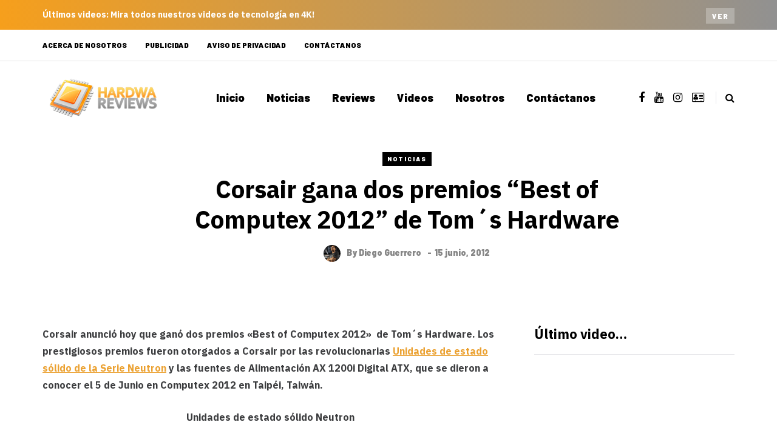

--- FILE ---
content_type: text/html; charset=UTF-8
request_url: https://hardwareviews.com/corsair-gana-dos-premios-best-of-computex-2012-de-toms-hardware/
body_size: 11857
content:
<!DOCTYPE html><html lang="es"><head><meta name="viewport" content="width=device-width, initial-scale=1.0" /><meta charset="UTF-8" /><link rel="profile" href="https://gmpg.org/xfn/11" /><link rel="pingback" href="https://hardwareviews.com/xmlrpc.php" /><meta name='robots' content='index, follow, max-image-preview:large, max-snippet:-1, max-video-preview:-1' /><link media="all" href="https://hardwareviews.com/wp-content/cache/autoptimize/css/autoptimize_08dcc60f0267f420def0389e1f02f6da.css" rel="stylesheet"><title>Corsair gana dos premios “Best of Computex 2012” de Tom´s Hardware - HardwaReviews</title><link rel="canonical" href="https://hardwareviews.com/corsair-gana-dos-premios-best-of-computex-2012-de-toms-hardware/" /><meta property="og:locale" content="es_ES" /><meta property="og:type" content="article" /><meta property="og:title" content="Corsair gana dos premios “Best of Computex 2012” de Tom´s Hardware - HardwaReviews" /><meta property="og:description" content="Corsair anunció hoy que ganó dos premios «Best of Computex 2012»  de Tom´s Hardware. Los prestigiosos premios fueron otorgados a Corsair por las revolucionarias Unidades de estado sólido de la Serie Neutron y las fuentes..." /><meta property="og:url" content="https://hardwareviews.com/corsair-gana-dos-premios-best-of-computex-2012-de-toms-hardware/" /><meta property="og:site_name" content="HardwaReviews" /><meta property="article:publisher" content="https://www.facebook.com/HardwaReviews" /><meta property="article:author" content="https://www.facebook.com/DiegoconHW/" /><meta property="article:published_time" content="2012-06-15T18:15:57+00:00" /><meta property="article:modified_time" content="2015-10-19T16:23:03+00:00" /><meta property="og:image" content="https://hardwareviews.com/wp-content/uploads/2012/06/toms_award.jpg" /><meta property="og:image:width" content="200" /><meta property="og:image:height" content="220" /><meta property="og:image:type" content="image/jpeg" /><meta name="author" content="Diego Guerrero" /><meta name="twitter:card" content="summary_large_image" /><meta name="twitter:creator" content="@http://www.twitter.com/HardwaReviews" /><meta name="twitter:site" content="@Hardwareviews" /><meta name="twitter:label1" content="Escrito por" /><meta name="twitter:data1" content="Diego Guerrero" /><meta name="twitter:label2" content="Tiempo de lectura" /><meta name="twitter:data2" content="1 minuto" /> <script type="application/ld+json" class="yoast-schema-graph">{"@context":"https://schema.org","@graph":[{"@type":"WebPage","@id":"https://hardwareviews.com/corsair-gana-dos-premios-best-of-computex-2012-de-toms-hardware/","url":"https://hardwareviews.com/corsair-gana-dos-premios-best-of-computex-2012-de-toms-hardware/","name":"Corsair gana dos premios “Best of Computex 2012” de Tom´s Hardware - HardwaReviews","isPartOf":{"@id":"https://hardwareviews.com/#website"},"primaryImageOfPage":{"@id":"https://hardwareviews.com/corsair-gana-dos-premios-best-of-computex-2012-de-toms-hardware/#primaryimage"},"image":{"@id":"https://hardwareviews.com/corsair-gana-dos-premios-best-of-computex-2012-de-toms-hardware/#primaryimage"},"thumbnailUrl":"https://hardwareviews.com/wp-content/uploads/2012/06/toms_award.jpg","datePublished":"2012-06-15T18:15:57+00:00","dateModified":"2015-10-19T16:23:03+00:00","author":{"@id":"https://hardwareviews.com/#/schema/person/41230827ffd34b64148f56b988a04b0e"},"breadcrumb":{"@id":"https://hardwareviews.com/corsair-gana-dos-premios-best-of-computex-2012-de-toms-hardware/#breadcrumb"},"inLanguage":"es","potentialAction":[{"@type":"ReadAction","target":["https://hardwareviews.com/corsair-gana-dos-premios-best-of-computex-2012-de-toms-hardware/"]}]},{"@type":"ImageObject","inLanguage":"es","@id":"https://hardwareviews.com/corsair-gana-dos-premios-best-of-computex-2012-de-toms-hardware/#primaryimage","url":"https://hardwareviews.com/wp-content/uploads/2012/06/toms_award.jpg","contentUrl":"https://hardwareviews.com/wp-content/uploads/2012/06/toms_award.jpg","width":"200","height":"220"},{"@type":"BreadcrumbList","@id":"https://hardwareviews.com/corsair-gana-dos-premios-best-of-computex-2012-de-toms-hardware/#breadcrumb","itemListElement":[{"@type":"ListItem","position":1,"name":"Portada","item":"https://hardwareviews.com/"},{"@type":"ListItem","position":2,"name":"Corsair gana dos premios “Best of Computex 2012” de Tom´s Hardware"}]},{"@type":"WebSite","@id":"https://hardwareviews.com/#website","url":"https://hardwareviews.com/","name":"HardwaReviews","description":"Guias, Reviews y Actualidad del Hardware de Alto Rendimiento","potentialAction":[{"@type":"SearchAction","target":{"@type":"EntryPoint","urlTemplate":"https://hardwareviews.com/?s={search_term_string}"},"query-input":{"@type":"PropertyValueSpecification","valueRequired":true,"valueName":"search_term_string"}}],"inLanguage":"es"},{"@type":"Person","@id":"https://hardwareviews.com/#/schema/person/41230827ffd34b64148f56b988a04b0e","name":"Diego Guerrero","image":{"@type":"ImageObject","inLanguage":"es","@id":"https://hardwareviews.com/#/schema/person/image/","url":"https://secure.gravatar.com/avatar/9759c5f017a227b5f28e815b38a6afcf2fd0f48ca91e75019c769339bab76570?s=96&r=g","contentUrl":"https://secure.gravatar.com/avatar/9759c5f017a227b5f28e815b38a6afcf2fd0f48ca91e75019c769339bab76570?s=96&r=g","caption":"Diego Guerrero"},"description":"Ing. en Computación con la idea de difundir el arte del modding en México y Latinoamérica, he participado en numerosos eventos contando mi experiencia en el modding. Fui fundador en ModdingMX y ahora estoy al frente de HardwaReviews.","sameAs":["https://hardwareviews.com","https://www.facebook.com/DiegoconHW/","https://x.com/http://www.twitter.com/HardwaReviews","http://www.youtube.com/user/moddingmexico/"],"url":"https://hardwareviews.com/author/diego/"}]}</script> <link rel='dns-prefetch' href='//platform-api.sharethis.com' /><link rel="alternate" type="application/rss+xml" title="HardwaReviews &raquo; Feed" href="https://hardwareviews.com/feed/" /><link rel="alternate" type="application/rss+xml" title="HardwaReviews &raquo; Feed de los comentarios" href="https://hardwareviews.com/comments/feed/" /><link rel="alternate" type="application/rss+xml" title="HardwaReviews &raquo; Comentario Corsair gana dos premios “Best of Computex 2012” de Tom´s Hardware del feed" href="https://hardwareviews.com/corsair-gana-dos-premios-best-of-computex-2012-de-toms-hardware/feed/" /> <script type="text/javascript">window._wpemojiSettings = {"baseUrl":"https:\/\/s.w.org\/images\/core\/emoji\/16.0.1\/72x72\/","ext":".png","svgUrl":"https:\/\/s.w.org\/images\/core\/emoji\/16.0.1\/svg\/","svgExt":".svg","source":{"concatemoji":"https:\/\/hardwareviews.com\/wp-includes\/js\/wp-emoji-release.min.js?ver=6.8.3"}};
/*! This file is auto-generated */
!function(s,n){var o,i,e;function c(e){try{var t={supportTests:e,timestamp:(new Date).valueOf()};sessionStorage.setItem(o,JSON.stringify(t))}catch(e){}}function p(e,t,n){e.clearRect(0,0,e.canvas.width,e.canvas.height),e.fillText(t,0,0);var t=new Uint32Array(e.getImageData(0,0,e.canvas.width,e.canvas.height).data),a=(e.clearRect(0,0,e.canvas.width,e.canvas.height),e.fillText(n,0,0),new Uint32Array(e.getImageData(0,0,e.canvas.width,e.canvas.height).data));return t.every(function(e,t){return e===a[t]})}function u(e,t){e.clearRect(0,0,e.canvas.width,e.canvas.height),e.fillText(t,0,0);for(var n=e.getImageData(16,16,1,1),a=0;a<n.data.length;a++)if(0!==n.data[a])return!1;return!0}function f(e,t,n,a){switch(t){case"flag":return n(e,"\ud83c\udff3\ufe0f\u200d\u26a7\ufe0f","\ud83c\udff3\ufe0f\u200b\u26a7\ufe0f")?!1:!n(e,"\ud83c\udde8\ud83c\uddf6","\ud83c\udde8\u200b\ud83c\uddf6")&&!n(e,"\ud83c\udff4\udb40\udc67\udb40\udc62\udb40\udc65\udb40\udc6e\udb40\udc67\udb40\udc7f","\ud83c\udff4\u200b\udb40\udc67\u200b\udb40\udc62\u200b\udb40\udc65\u200b\udb40\udc6e\u200b\udb40\udc67\u200b\udb40\udc7f");case"emoji":return!a(e,"\ud83e\udedf")}return!1}function g(e,t,n,a){var r="undefined"!=typeof WorkerGlobalScope&&self instanceof WorkerGlobalScope?new OffscreenCanvas(300,150):s.createElement("canvas"),o=r.getContext("2d",{willReadFrequently:!0}),i=(o.textBaseline="top",o.font="600 32px Arial",{});return e.forEach(function(e){i[e]=t(o,e,n,a)}),i}function t(e){var t=s.createElement("script");t.src=e,t.defer=!0,s.head.appendChild(t)}"undefined"!=typeof Promise&&(o="wpEmojiSettingsSupports",i=["flag","emoji"],n.supports={everything:!0,everythingExceptFlag:!0},e=new Promise(function(e){s.addEventListener("DOMContentLoaded",e,{once:!0})}),new Promise(function(t){var n=function(){try{var e=JSON.parse(sessionStorage.getItem(o));if("object"==typeof e&&"number"==typeof e.timestamp&&(new Date).valueOf()<e.timestamp+604800&&"object"==typeof e.supportTests)return e.supportTests}catch(e){}return null}();if(!n){if("undefined"!=typeof Worker&&"undefined"!=typeof OffscreenCanvas&&"undefined"!=typeof URL&&URL.createObjectURL&&"undefined"!=typeof Blob)try{var e="postMessage("+g.toString()+"("+[JSON.stringify(i),f.toString(),p.toString(),u.toString()].join(",")+"));",a=new Blob([e],{type:"text/javascript"}),r=new Worker(URL.createObjectURL(a),{name:"wpTestEmojiSupports"});return void(r.onmessage=function(e){c(n=e.data),r.terminate(),t(n)})}catch(e){}c(n=g(i,f,p,u))}t(n)}).then(function(e){for(var t in e)n.supports[t]=e[t],n.supports.everything=n.supports.everything&&n.supports[t],"flag"!==t&&(n.supports.everythingExceptFlag=n.supports.everythingExceptFlag&&n.supports[t]);n.supports.everythingExceptFlag=n.supports.everythingExceptFlag&&!n.supports.flag,n.DOMReady=!1,n.readyCallback=function(){n.DOMReady=!0}}).then(function(){return e}).then(function(){var e;n.supports.everything||(n.readyCallback(),(e=n.source||{}).concatemoji?t(e.concatemoji):e.wpemoji&&e.twemoji&&(t(e.twemoji),t(e.wpemoji)))}))}((window,document),window._wpemojiSettings);</script> <link rel="stylesheet" href="https://hardwareviews.com/wp-includes/css/dashicons.min.css?ver=6.8.3"><link rel="stylesheet" href="https://hardwareviews.com/wp-content/cache/autoptimize/css/autoptimize_single_57c9f1dbf0fd4cc8e16c5ac826aec356.css?ver=1723062166.2009"> <script type="text/javascript" src="https://hardwareviews.com/wp-includes/js/jquery/jquery.min.js?ver=3.7.1" id="jquery-core-js"></script> <script type="text/javascript" id="responsive-lightbox-js-before">var rlArgs = {"script":"swipebox","selector":"lightbox","customEvents":"","activeGalleries":true,"animation":true,"hideCloseButtonOnMobile":false,"removeBarsOnMobile":false,"hideBars":true,"hideBarsDelay":5000,"videoMaxWidth":1080,"useSVG":true,"loopAtEnd":false,"woocommerce_gallery":false,"ajaxurl":"https:\/\/hardwareviews.com\/wp-admin\/admin-ajax.php","nonce":"fb952cffdf","preview":false,"postId":2189,"scriptExtension":false};</script> <script type="text/javascript" src="//platform-api.sharethis.com/js/sharethis.js#source=googleanalytics-wordpress#product=ga&amp;property=5b90b5e06ae21e0011fb09fa" id="googleanalytics-platform-sharethis-js"></script> <link rel="https://api.w.org/" href="https://hardwareviews.com/wp-json/" /><link rel="alternate" title="JSON" type="application/json" href="https://hardwareviews.com/wp-json/wp/v2/posts/2189" /><link rel="EditURI" type="application/rsd+xml" title="RSD" href="https://hardwareviews.com/xmlrpc.php?rsd" /><meta name="generator" content="WordPress 6.8.3" /><link rel='shortlink' href='https://hardwareviews.com/?p=2189' /><link rel="alternate" title="oEmbed (JSON)" type="application/json+oembed" href="https://hardwareviews.com/wp-json/oembed/1.0/embed?url=https%3A%2F%2Fhardwareviews.com%2Fcorsair-gana-dos-premios-best-of-computex-2012-de-toms-hardware%2F" /><link rel="alternate" title="oEmbed (XML)" type="text/xml+oembed" href="https://hardwareviews.com/wp-json/oembed/1.0/embed?url=https%3A%2F%2Fhardwareviews.com%2Fcorsair-gana-dos-premios-best-of-computex-2012-de-toms-hardware%2F&#038;format=xml" /> <script data-cfasync="false">(function(r,e,E,m,b){E[r]=E[r]||{};E[r][b]=E[r][b]||function(){
  (E[r].q=E[r].q||[]).push(arguments)};b=m.getElementsByTagName(e)[0];m=m.createElement(e);
  m.async=1;m.src=("file:"==location.protocol?"https:":"")+"//s.reembed.com/G-nr3BO1.js";
  b.parentNode.insertBefore(m,b)})("reEmbed","script",window,document,"api");</script><script><script data-ad-client="ca-pub-2396360957797302" async src="https://pagead2.googlesyndication.com/pagead/js/adsbygoogle.js"></script> </script> <script>(function() {
	(function (i, s, o, g, r, a, m) {
		i['GoogleAnalyticsObject'] = r;
		i[r] = i[r] || function () {
				(i[r].q = i[r].q || []).push(arguments)
			}, i[r].l = 1 * new Date();
		a = s.createElement(o),
			m = s.getElementsByTagName(o)[0];
		a.async = 1;
		a.src = g;
		m.parentNode.insertBefore(a, m)
	})(window, document, 'script', 'https://google-analytics.com/analytics.js', 'ga');

	ga('create', 'UA-41945712-1', 'auto');
			ga('send', 'pageview');
	})();</script> <meta name="onesignal" content="wordpress-plugin"/> <script>window.OneSignalDeferred = window.OneSignalDeferred || [];

      OneSignalDeferred.push(function(OneSignal) {
        var oneSignal_options = {};
        window._oneSignalInitOptions = oneSignal_options;

        oneSignal_options['serviceWorkerParam'] = { scope: '/' };
oneSignal_options['serviceWorkerPath'] = 'OneSignalSDKWorker.js.php';

        OneSignal.Notifications.setDefaultUrl("https://hardwareviews.com");

        oneSignal_options['wordpress'] = true;
oneSignal_options['appId'] = '9781b1c2-1ec0-4cc9-b96b-6fd360a9cf5b';
oneSignal_options['allowLocalhostAsSecureOrigin'] = true;
oneSignal_options['welcomeNotification'] = { };
oneSignal_options['welcomeNotification']['title'] = "Hardware, Gaming PC y Tecnología";
oneSignal_options['welcomeNotification']['message'] = "¡Gracias por suscribirte!";
oneSignal_options['welcomeNotification']['url'] = "HardwaReviews.com";
oneSignal_options['path'] = "https://hardwareviews.com/wp-content/plugins/onesignal-free-web-push-notifications/sdk_files/";
oneSignal_options['promptOptions'] = { };
oneSignal_options['promptOptions']['actionMessage'] = "¿Quieres recibir notificaciones?";
oneSignal_options['promptOptions']['acceptButtonText'] = "Continuar";
oneSignal_options['promptOptions']['cancelButtonText'] = "No, Gracias";
              OneSignal.init(window._oneSignalInitOptions);
              OneSignal.Slidedown.promptPush()      });

      function documentInitOneSignal() {
        var oneSignal_elements = document.getElementsByClassName("OneSignal-prompt");

        var oneSignalLinkClickHandler = function(event) { OneSignal.Notifications.requestPermission(); event.preventDefault(); };        for(var i = 0; i < oneSignal_elements.length; i++)
          oneSignal_elements[i].addEventListener('click', oneSignalLinkClickHandler, false);
      }

      if (document.readyState === 'complete') {
           documentInitOneSignal();
      }
      else {
           window.addEventListener("load", function(event){
               documentInitOneSignal();
          });
      }</script> <link rel="amphtml" href="https://hardwareviews.com/corsair-gana-dos-premios-best-of-computex-2012-de-toms-hardware/amp/"></head><body class="wp-singular post-template-default single single-post postid-2189 single-format-standard wp-theme-saxon blog-post-transparent-header-disable blog-small-page-width blog-slider-disable blog-enable-images-animations blog-enable-sticky-sidebar"><div class="header-topline-wrapper"><div class="container"><div class="row"><div class="col-md-12"><div class="header-topline"><div class="header-topline-content"><p><strong>Últimos videos: </strong>Mira todos nuestros videos de tecnología en 4K!</p></div><div class="header-topline-button"><a href="https://bit.ly/DHWTube" class="btn btn-small btn-transparent" target="&quot;_blank&quot;">Ver</a></div></div></div></div></div></div><div class="header-menu-bg menu_white header-menu-uppercase" role="navigation"><div class="header-menu"><div class="container"><div class="row"><div class="col-md-12"><div class="menu-top-menu-container-toggle" aria-label="Toggle menu"></div><div class="menu-td-demo-footer-menu-container"><ul id="menu-td-demo-footer-menu-1" class="links"><li class="menu-item menu-item-type-custom menu-item-object-custom menu-item-21650"><a href="https://hardwareviews.com/acerca-de-nosotros/">Acerca de Nosotros</a></li><li class="menu-item menu-item-type-custom menu-item-object-custom menu-item-21652"><a href="https://hardwareviews.com/publicidad/">Publicidad</a></li><li class="menu-item menu-item-type-custom menu-item-object-custom menu-item-47384"><a href="https://hardwareviews.com/politica-de-privacidad/">Aviso de privacidad</a></li><li class="menu-item menu-item-type-custom menu-item-object-custom menu-item-21653"><a href="https://hardwareviews.com/contacto/">Contáctanos</a></li></ul></div></div></div></div></div></div><header class="main-header clearfix"><div class="blog-post-reading-progress"></div><div class="container"><div class="row"><div class="col-md-12"><div class="header-left"><div class="mainmenu-mobile-toggle" aria-label="Toggle menu"><i class="fa fa-bars" aria-hidden="true"></i></div><div class="logo"> <a class="logo-link" href="https://hardwareviews.com/"><img src="https://hardwareviews.com/wp-content/uploads/2018/09/HR-Logo-AMP.png" alt="HardwaReviews" class="regular-logo"><img src="https://hardwareviews.com/wp-content/uploads/2017/02/HR_280x96.png" alt="HardwaReviews" class="light-logo"></a></div></div><div class="header-center"><div class="mainmenu mainmenu-none mainmenu-regularfont mainmenu-noarrow clearfix" role="navigation"><div id="navbar" class="navbar navbar-default clearfix mgt-mega-menu"><div class="navbar-inner"><div class="container"><div class="navbar-toggle btn btn-grey" data-toggle="collapse" data-target=".collapse"> Menu</div><div class="navbar-center-wrapper"><div class="navbar-collapse collapse"><ul id="menu-menu-2" class="nav"><li id="mgt-menu-item-19233" class="menu-item menu-item-type-custom menu-item-object-custom menu-item-home"><a href="https://hardwareviews.com/">Inicio</a></li><li id="mgt-menu-item-9" class="menu-item menu-item-type-taxonomy menu-item-object-category current-post-ancestor current-menu-parent current-post-parent"><a href="https://hardwareviews.com/category/noticias/">Noticias</a></li><li id="mgt-menu-item-119" class="menu-item menu-item-type-taxonomy menu-item-object-category"><a href="https://hardwareviews.com/category/reviews/">Reviews</a></li><li id="mgt-menu-item-47817" class="menu-item menu-item-type-taxonomy menu-item-object-category"><a href="https://hardwareviews.com/category/videos/">Videos</a></li><li id="mgt-menu-item-26419" class="menu-item menu-item-type-custom menu-item-object-custom"><a href="https://hardwareviews.com/acerca-de-nosotros/">Nosotros</a></li><li id="mgt-menu-item-26418" class="menu-item menu-item-type-post_type menu-item-object-page"><a href="https://hardwareviews.com/contacto/">Contáctanos</a></li></ul></div></div></div></div></div></div><div class="saxon-bb-block saxon-bb-block-inside_header clearfix"></div></div><div class="header-right"><div class="social-icons-wrapper"><a href="https://www.facebook.com/HardwaReviews/" target="_blank" class="a-facebook"><i class="fa fa-facebook"></i></a><a href="https://bit.ly/DHWTube" target="_blank" class="a-youtube"><i class="fa fa-youtube"></i></a><a href="https://www.instagram.com/diegohw1/" target="_blank" class="a-instagram"><i class="fa fa-instagram"></i></a><a href="https://www.tiktok.com/@diegohw1" target="_blank" class="a-address-card-o"><i class="fa fa-address-card-o"></i></a></div><div class="search-toggle-wrapper search-header"><form method="get" role="search" id="searchform_p" class="searchform" action="https://hardwareviews.com/"> <input type="search" aria-label="Search" class="field" name="s" value="" id="s_p" placeholder="Type keyword(s) here&hellip;" /> <input type="submit" class="submit btn" id="searchsubmit_p" value="Search" /></form> <a class="search-toggle-btn" aria-label="Search toggle"><i class="fa fa-search" aria-hidden="true"></i></a></div></div></div></div></div></header><div class="saxon-bb-block saxon-bb-block-below_header clearfix"></div><div class="content-block"><div class="container container-page-item-title" data-style="" data-aos="fade-up"><div class="row"><div class="col-md-12 col-overlay"><div class="container"><div class="row"><div class="col-md-12"><div class="page-item-title-single"><div class="saxon-post-single saxon-post" data-aos="fade-up"><div class="post-categories"><a href="https://hardwareviews.com/category/noticias/" data-style="background-color: #000000;">Noticias</a></div><div class="saxon-post-details"><h1 class="post-title">Corsair gana dos premios “Best of Computex 2012” de Tom´s Hardware</h1><div class="post-author"><div class="post-author-image"><a href="https://hardwareviews.com/author/diego/"><img alt='' src='https://secure.gravatar.com/avatar/9759c5f017a227b5f28e815b38a6afcf2fd0f48ca91e75019c769339bab76570?s=28&#038;d=28&#038;r=g' srcset='https://secure.gravatar.com/avatar/9759c5f017a227b5f28e815b38a6afcf2fd0f48ca91e75019c769339bab76570?s=56&#038;d=28&#038;r=g 2x' class='avatar avatar-28 photo' height='28' width='28' decoding='async'/></a></div>By <a href="https://hardwareviews.com/author/diego/" title="Entradas de Diego Guerrero" rel="author">Diego Guerrero</a></div><div class="post-date">15 junio, 2012</div></div></div></div></div></div></div></div></div></div><div class="post-container container span-col-md-8"><div class="row"><div class="col-md-8"><div class="blog-post blog-post-single clearfix"><article id="post-2189" class="post-2189 post type-post status-publish format-standard has-post-thumbnail hentry category-noticias tag-ax1200i tag-corsair tag-gtx tag-neutron tag-ssd" role="main"><div class="post-content-wrapper"><div class="post-content clearfix"><div class="entry-content"><p>Corsair anunció hoy que ganó dos premios «Best of Computex 2012»  de Tom´s Hardware. Los prestigiosos premios fueron otorgados a Corsair por las revolucionarias <a href="https://hardwareviews.com/ssd-serie-neutron-y-neutron-gtx/" target="_blank">Unidades de estado sólido de la Serie Neutron</a> y las fuentes de Alimentación AX 1200i Digital ATX, que se dieron a conocer el 5 de Junio en Computex 2012 en Taipéi, Taiwán.</p><p style="text-align: center;"><strong><em>Unidades de estado sólido Neutron</em></strong></p><p><img fetchpriority="high" decoding="async" class="aligncenter" title="neutron gtx" src="https://hardwareviews.com/wp-content/uploads/2012/06/ssdv2_ntrn_gtx_a.png" alt="" width="384" height="320" /></p><p>Las Unidades de estado sólido (SSD) de la Serie Corsair Neutron ™ son los primeros SSD de la industria de consumo con características como Link_A_Media (LAMD) LM87800 6Gb / controlador SSD s. También está disponible en un modelo de extremo desempeño Neutron GTX.</p><p>Sitio oficial: http://www.corsair.com/neutron</p><p style="text-align: center;"><strong><em>Fuente de alimentación AX1200i</em></strong></p><p><a href="https://hardwareviews.com/wp-content/uploads/2012/06/ax1200i.png" data-rel="lightbox-image-0" data-rl_title="" data-rl_caption=""><img decoding="async" class="wp-image-2190 aligncenter" title="" src="https://hardwareviews.com/wp-content/uploads/2012/06/ax1200i.png" alt="" width="480" height="360" srcset="https://hardwareviews.com/wp-content/uploads/2012/06/ax1200i.png 800w, https://hardwareviews.com/wp-content/uploads/2012/06/ax1200i-300x225.png 300w, https://hardwareviews.com/wp-content/uploads/2012/06/ax1200i-602x451.png 602w, https://hardwareviews.com/wp-content/uploads/2012/06/ax1200i-180x135.png 180w" sizes="(max-width: 480px) 100vw, 480px" /></a></p><p>La fuente de alimentación Corsair AX1200i Digital ATX es la fuente de poder modular para los jugadores de PC y entusiastas. Los Circuitos de alimentación controlados digitalmente de la AX1200i permiten una increíble eficiencia de energía que le permite lograr fácilmente la certificación 80 PLUS ® Platino y operar silenciosamente en modo sin ventilador, hasta que la unidad alcanza 480 vatios de sus 1200 vatios de potencia. Además, la AX1200i esta basado en DSP y Corsair Link ™ tecnología que proporciona monitoreo de temperatura en tiempo real, corriente y eficiencia energética, así como control personalizado de velocidades del ventilador y la configuración de protección de picos altos.</p><p>Sitio oficial:<a href="http://www.corsair.com/power-supply-units.html" target="_blank"> http://www.corsair.com/power-supply-units.html</a></p></div><div class="saxon-social-share-fixed sidebar-position-right"><div class="post-social-wrapper"><div class="post-social-title">Share:</div><div class="post-social"> <a title="Share with Facebook" href="https://hardwareviews.com/corsair-gana-dos-premios-best-of-computex-2012-de-toms-hardware/" data-type="facebook" data-title="Corsair gana dos premios “Best of Computex 2012” de Tom´s Hardware" class="facebook-share"> <i class="fa fa-facebook"></i></a><a title="Tweet this" href="https://hardwareviews.com/corsair-gana-dos-premios-best-of-computex-2012-de-toms-hardware/" data-type="twitter" data-title="Corsair gana dos premios “Best of Computex 2012” de Tom´s Hardware" class="twitter-share"> <i class="fa fa-twitter"></i></a><a title="Share with LinkedIn" href="https://hardwareviews.com/corsair-gana-dos-premios-best-of-computex-2012-de-toms-hardware/" data-type="linkedin" data-title="Corsair gana dos premios “Best of Computex 2012” de Tom´s Hardware" data-image="https://hardwareviews.com/wp-content/uploads/2012/06/toms_award.jpg" class="linkedin-share"> <i class="fa fa-linkedin"></i></a><a title="Share to WhatsApp" href="whatsapp://send?text=Corsair+gana+dos+premios+%E2%80%9CBest+of+Computex+2012%E2%80%9D+de+Tom%C2%B4s+Hardware: https://hardwareviews.com/corsair-gana-dos-premios-best-of-computex-2012-de-toms-hardware/" data-type="link" class="whatsapp-share"> <i class="fa fa-whatsapp"></i></a></div><div class="clear"></div></div></div><div class="saxon-bb-block saxon-bb-block-single_post_bottom clearfix"><p><a href="https://www.cyberpuerta.mx/Por-Marca/DEEPCOOL/"><img class="alignnone size-full wp-image-63655" src="https://hardwareviews.com/wp-content/uploads/2022/04/Deepcool-Banner-1.png" alt="" width="1920" height="378" /></a></p></div></div></div></article><div class="saxon-post saxon-post-bottom"><div class="post-details-bottom"><div class="post-info-tags"><div class="tags clearfix"> <a href="https://hardwareviews.com/tag/ax1200i/" rel="tag">ax1200i</a> <a href="https://hardwareviews.com/tag/corsair/" rel="tag">corsair</a> <a href="https://hardwareviews.com/tag/gtx/" rel="tag">gtx</a> <a href="https://hardwareviews.com/tag/neutron/" rel="tag">neutron</a> <a href="https://hardwareviews.com/tag/ssd/" rel="tag">ssd</a></div></div><div class="post-info-wrapper"><div class="post-info-comments"><i class="fa fa-comment-o" aria-hidden="true"></i><a href="https://hardwareviews.com/corsair-gana-dos-premios-best-of-computex-2012-de-toms-hardware/#respond"><span class="dsq-postid">0</span></a></div><div class="post-info-likes"><a href="#" class="post-like-button" data-id="2189"><i class="fa fa-heart-o" aria-hidden="true"></i></a><span class="post-like-counter">0</span></div></div><div class="post-info-share"><div class="post-social-wrapper"><div class="post-social-title">Share:</div><div class="post-social"> <a title="Share with Facebook" href="https://hardwareviews.com/corsair-gana-dos-premios-best-of-computex-2012-de-toms-hardware/" data-type="facebook" data-title="Corsair gana dos premios “Best of Computex 2012” de Tom´s Hardware" class="facebook-share"> <i class="fa fa-facebook"></i></a><a title="Tweet this" href="https://hardwareviews.com/corsair-gana-dos-premios-best-of-computex-2012-de-toms-hardware/" data-type="twitter" data-title="Corsair gana dos premios “Best of Computex 2012” de Tom´s Hardware" class="twitter-share"> <i class="fa fa-twitter"></i></a><a title="Share with LinkedIn" href="https://hardwareviews.com/corsair-gana-dos-premios-best-of-computex-2012-de-toms-hardware/" data-type="linkedin" data-title="Corsair gana dos premios “Best of Computex 2012” de Tom´s Hardware" data-image="https://hardwareviews.com/wp-content/uploads/2012/06/toms_award.jpg" class="linkedin-share"> <i class="fa fa-linkedin"></i></a><a title="Share to WhatsApp" href="whatsapp://send?text=Corsair+gana+dos+premios+%E2%80%9CBest+of+Computex+2012%E2%80%9D+de+Tom%C2%B4s+Hardware: https://hardwareviews.com/corsair-gana-dos-premios-best-of-computex-2012-de-toms-hardware/" data-type="link" class="whatsapp-share"> <i class="fa fa-whatsapp"></i></a></div><div class="clear"></div></div></div></div></div></div><div class="author-bio"  data-aos="fade-up"><div class="author-image"> <a href="https://hardwareviews.com/author/diego/"><img alt='' src='https://secure.gravatar.com/avatar/9759c5f017a227b5f28e815b38a6afcf2fd0f48ca91e75019c769339bab76570?s=170&#038;d=200&#038;r=g' srcset='https://secure.gravatar.com/avatar/9759c5f017a227b5f28e815b38a6afcf2fd0f48ca91e75019c769339bab76570?s=340&#038;d=200&#038;r=g 2x' class='avatar avatar-170 photo' height='170' width='170' loading='lazy' decoding='async'/></a></div><div class="author-info"><h5>Autor</h5><h3><a href="https://hardwareviews.com/author/diego/" title="Entradas de Diego Guerrero" rel="author">Diego Guerrero</a></h3><div class="author-description">Ing. en Computación con la idea de difundir el arte del modding en México y Latinoamérica, he participado en numerosos eventos contando mi experiencia en el modding. Fui fundador en ModdingMX y ahora estoy al frente de HardwaReviews.</div><div class="author-social"><ul class="author-social-icons"></ul></div></div><div class="clear"></div></div><div class="blog-post-related-wrapper clearfix"><h5>Publicaciones relacionadas</h5><div class="saxon-postsmasonry1-post saxon-postsmasonry1_2-post saxon-post format-" data-aos="fade-up"><div class="saxon-post-image-wrapper"><a href="https://hardwareviews.com/nuevo-portatil-omnibook-ultra-next-gen-ai-hp-and-amd-ai/"><div class="saxon-post-image" data-style="background-image: url(https://hardwareviews.com/wp-content/uploads/2025/05/HP-OMNIBOOK-5-1-1080x694.png);"></div></a><div class="post-categories"><a href="https://hardwareviews.com/category/noticias/hardware/">Hardware</a><a href="https://hardwareviews.com/category/ia/">IA</a><a href="https://hardwareviews.com/category/noticias/laptop/" data-style="background-color: #000000;">Laptop</a><a href="https://hardwareviews.com/category/noticias/" data-style="background-color: #000000;">Noticias</a><a href="https://hardwareviews.com/category/software-2/">Software</a><a href="https://hardwareviews.com/category/reviews/ultrabook/">Ultrabook</a></div></div><div class="saxon-post-details"><h3 class="post-title"><a href="https://hardwareviews.com/nuevo-portatil-omnibook-ultra-next-gen-ai-hp-and-amd-ai/">Nuevo portátil OmniBook Ultra ​Next Gen AI | HP and AMD AI</a></h3><div class="post-author"><div class="post-author-image"> <a href="https://hardwareviews.com/author/lilblaz/"><img alt='' src='https://secure.gravatar.com/avatar/580563be411cb7f5fa4dd7695bd733ee05c7a3fb23642a5f70e6b646fb33c3ef?s=28&#038;d=28&#038;r=g' srcset='https://secure.gravatar.com/avatar/580563be411cb7f5fa4dd7695bd733ee05c7a3fb23642a5f70e6b646fb33c3ef?s=56&#038;d=28&#038;r=g 2x' class='avatar avatar-28 photo' height='28' width='28' loading='lazy' decoding='async'/></a></div>By <a href="https://hardwareviews.com/author/lilblaz/" title="Entradas de Fco. Javier Blas Lopez" rel="author">Fco. Javier Blas Lopez</a></div><div class="post-date">21 mayo, 2025</div></div></div><div class="saxon-postsmasonry1-post saxon-postsmasonry1_2-post saxon-post format-" data-aos="fade-up"><div class="saxon-post-image-wrapper"><a href="https://hardwareviews.com/amuse-3-0-amd-la-solucion-generativa-de-ia/"><div class="saxon-post-image" data-style="background-image: url(https://hardwareviews.com/wp-content/uploads/2025/04/1-1-1140x694.png);"></div></a><div class="post-categories"><a href="https://hardwareviews.com/category/ia/">IA</a><a href="https://hardwareviews.com/category/noticias/" data-style="background-color: #000000;">Noticias</a><a href="https://hardwareviews.com/category/software-2/">Software</a></div></div><div class="saxon-post-details"><h3 class="post-title"><a href="https://hardwareviews.com/amuse-3-0-amd-la-solucion-generativa-de-ia/">Lanzamiento de AMD: Amuse 3.0 la Solución generativa de IA</a></h3><div class="post-author"><div class="post-author-image"> <a href="https://hardwareviews.com/author/lilblaz/"><img alt='' src='https://secure.gravatar.com/avatar/580563be411cb7f5fa4dd7695bd733ee05c7a3fb23642a5f70e6b646fb33c3ef?s=28&#038;d=28&#038;r=g' srcset='https://secure.gravatar.com/avatar/580563be411cb7f5fa4dd7695bd733ee05c7a3fb23642a5f70e6b646fb33c3ef?s=56&#038;d=28&#038;r=g 2x' class='avatar avatar-28 photo' height='28' width='28' loading='lazy' decoding='async'/></a></div>By <a href="https://hardwareviews.com/author/lilblaz/" title="Entradas de Fco. Javier Blas Lopez" rel="author">Fco. Javier Blas Lopez</a></div><div class="post-date">16 abril, 2025</div></div></div><div class="saxon-postsmasonry1-post saxon-postsmasonry1_2-post saxon-post format-" data-aos="fade-up"><div class="saxon-post-image-wrapper"><a href="https://hardwareviews.com/rca-presentara-televisores-nextgen-de-55-y-65-pulgadas-en-ces-2025/"><div class="saxon-post-image" data-style="background-image: url(https://hardwareviews.com/wp-content/uploads/2025/01/RCA-NEXTGEN-TV-CES-2025-1140x694.jpg);"></div></a><div class="post-categories"><a href="https://hardwareviews.com/category/noticias/hardware/">Hardware</a><a href="https://hardwareviews.com/category/noticias/" data-style="background-color: #000000;">Noticias</a></div></div><div class="saxon-post-details"><h3 class="post-title"><a href="https://hardwareviews.com/rca-presentara-televisores-nextgen-de-55-y-65-pulgadas-en-ces-2025/">RCA presentará televisores NextGen de 55 y 65 pulgadas en CES 2025</a></h3><div class="post-author"><div class="post-author-image"> <a href="https://hardwareviews.com/author/diego/"><img alt='' src='https://secure.gravatar.com/avatar/9759c5f017a227b5f28e815b38a6afcf2fd0f48ca91e75019c769339bab76570?s=28&#038;d=28&#038;r=g' srcset='https://secure.gravatar.com/avatar/9759c5f017a227b5f28e815b38a6afcf2fd0f48ca91e75019c769339bab76570?s=56&#038;d=28&#038;r=g 2x' class='avatar avatar-28 photo' height='28' width='28' loading='lazy' decoding='async'/></a></div>By <a href="https://hardwareviews.com/author/diego/" title="Entradas de Diego Guerrero" rel="author">Diego Guerrero</a></div><div class="post-date">6 enero, 2025</div></div></div><div class="saxon-postsmasonry1-post saxon-postsmasonry1_2-post saxon-post format-" data-aos="fade-up"><div class="saxon-post-image-wrapper"><a href="https://hardwareviews.com/yu-gi-oh-duel-links-celebra-8-anos-con-recompensas-especiales-gemas-gratuitas-y-mucho-mas/"><div class="saxon-post-image" data-style="background-image: url(https://hardwareviews.com/wp-content/uploads/2025/01/Yu-Gi-Oh-DUEL-LINKS-1-1140x694.jpg);"></div></a><div class="post-categories"><a href="https://hardwareviews.com/category/noticias/juegos/">Juegos</a><a href="https://hardwareviews.com/category/noticias/" data-style="background-color: #000000;">Noticias</a></div></div><div class="saxon-post-details"><h3 class="post-title"><a href="https://hardwareviews.com/yu-gi-oh-duel-links-celebra-8-anos-con-recompensas-especiales-gemas-gratuitas-y-mucho-mas/">¡Yu-Gi-Oh! DUEL LINKS celebra 8 años con recompensas especiales, gemas gratuitas y mucho más</a></h3><div class="post-author"><div class="post-author-image"> <a href="https://hardwareviews.com/author/diego/"><img alt='' src='https://secure.gravatar.com/avatar/9759c5f017a227b5f28e815b38a6afcf2fd0f48ca91e75019c769339bab76570?s=28&#038;d=28&#038;r=g' srcset='https://secure.gravatar.com/avatar/9759c5f017a227b5f28e815b38a6afcf2fd0f48ca91e75019c769339bab76570?s=56&#038;d=28&#038;r=g 2x' class='avatar avatar-28 photo' height='28' width='28' loading='lazy' decoding='async'/></a></div>By <a href="https://hardwareviews.com/author/diego/" title="Entradas de Diego Guerrero" rel="author">Diego Guerrero</a></div><div class="post-date">6 enero, 2025</div></div></div></div><div id="disqus_thread"></div></div><div class="col-md-4 post-sidebar sidebar sidebar-right" role="complementary"><ul id="post-sidebar"><li id="custom_html-2" class="widget_text widget widget_custom_html"><h2 class="widgettitle">Último video&#8230;</h2><div class="textwidget custom-html-widget"><iframe width="560" height="315" src="https://www.youtube.com/embed/Xn60NSxhYnQ?si=y15QTJMyRNan5IYo" title="YouTube video player" frameborder="0" allow="accelerometer; autoplay; clipboard-write; encrypted-media; gyroscope; picture-in-picture; web-share" referrerpolicy="strict-origin-when-cross-origin" allowfullscreen></iframe></div></li><li id="custom_html-5" class="widget_text widget widget_custom_html"><div class="textwidget custom-html-widget"><p style="text-align: center;"><a href="https://www.cyberpuerta.mx/Por-Marca/DEEPCOOL/"></a></p><p style="text-align: center;"><a href="https://www.cyberpuerta.mx/Por-Marca/DEEPCOOL/"><img class="alignnone size-full wp-image-60443" src="https://hardwareviews.com/wp-content/uploads/2024/04/Banner-DeepCool-2.png" alt="TeamGroup" width="330" height="330" /></a></p></div></li></ul></div></div></div></div><div class="footer-sidebar-2-wrapper footer-white"><div class="footer-sidebar-2 sidebar container footer-sidebar-2-container"><ul id="footer-sidebar-2"><li id="text-9" class="widget widget_text"><div class="textwidget"><p><img loading="lazy" decoding="async" class="alignnone wp-image-34636 size-full" src="https://hardwareviews.com/wp-content/uploads/2017/02/HR_280x96.png" alt="" width="280" height="96" /></p><p style="padding-right: 30px;">Compartiendo ideas y contenido para todos los entusiastas de la tecnología, hardware y gaming.</p><p>© Copyright 2024, algunos derechos reservados.</p></div></li><li id="saxon-list-posts-15" class="widget widget_saxon_list_entries"><h2 class="widgettitle">Podría interesarte</h2><ul><li class="template-postsmasonry2-3"><div class="saxon-postsmasonry2-post saxon-postsmasonry2_3-post saxon-post" data-aos="fade-up"><div class="post-categories"><a href="https://hardwareviews.com/category/guias/">Guías</a><a href="https://hardwareviews.com/category/noticias/hardware/">Hardware</a><a href="https://hardwareviews.com/category/noticias/" data-style="background-color: #000000;">Noticias</a></div><div class="saxon-post-details"><h3 class="post-title"><a href="https://hardwareviews.com/diferencias-entre-pcie-2-0-y-3-0/">PCI Express, ¿2.0 o 3.0?</a></h3><div class="post-date">10 junio, 2016</div></div></div></li></ul></li><li id="nav_menu-4" class="widget widget_nav_menu"><h2 class="widgettitle">Enlaces útiles</h2><div class="menu-td-demo-footer-menu-container"><ul id="menu-td-demo-footer-menu-2" class="menu"><li class="menu-item menu-item-type-custom menu-item-object-custom menu-item-21650"><a href="https://hardwareviews.com/acerca-de-nosotros/">Acerca de Nosotros</a></li><li class="menu-item menu-item-type-custom menu-item-object-custom menu-item-21652"><a href="https://hardwareviews.com/publicidad/">Publicidad</a></li><li class="menu-item menu-item-type-custom menu-item-object-custom menu-item-47384"><a href="https://hardwareviews.com/politica-de-privacidad/">Aviso de privacidad</a></li><li class="menu-item menu-item-type-custom menu-item-object-custom menu-item-21653"><a href="https://hardwareviews.com/contacto/">Contáctanos</a></li></ul></div></li><li id="saxon-text-4" class="widget widget_saxon_text"><div class="saxon-textwidget-wrapper "><h2 class="widgettitle">Síguenos</h2><div class="saxon-textwidget" data-style=""><div class="widget_saxon_social_icons shortcode_saxon_social_icons"><div class="social-icons-wrapper"><a href="https://www.facebook.com/HardwaReviews/" target="_blank" class="a-facebook"><i class="fa fa-facebook"></i></a><a href="https://bit.ly/DHWTube" target="_blank" class="a-youtube"><i class="fa fa-youtube"></i></a><a href="https://www.instagram.com/diegohw1/" target="_blank" class="a-instagram"><i class="fa fa-instagram"></i></a><a href="https://www.tiktok.com/@diegohw1" target="_blank" class="a-address-card-o"><i class="fa fa-address-card-o"></i></a></div></div><p><a href="https://bit.ly/DHWTube" class="btn align-left">Subscribe</a></p></div></div></li></ul></div></div> <a class="scroll-to-top btn alt" aria-label="Scroll to top" href="#top"></a> <script type="speculationrules">{"prefetch":[{"source":"document","where":{"and":[{"href_matches":"\/*"},{"not":{"href_matches":["\/wp-*.php","\/wp-admin\/*","\/wp-content\/uploads\/*","\/wp-content\/*","\/wp-content\/plugins\/*","\/wp-content\/themes\/saxon\/*","\/*\\?(.+)"]}},{"not":{"selector_matches":"a[rel~=\"nofollow\"]"}},{"not":{"selector_matches":".no-prefetch, .no-prefetch a"}}]},"eagerness":"conservative"}]}</script> <script type="text/javascript" src="https://hardwareviews.com/wp-includes/js/dist/hooks.min.js?ver=4d63a3d491d11ffd8ac6" id="wp-hooks-js"></script> <script type="text/javascript" src="https://hardwareviews.com/wp-includes/js/dist/i18n.min.js?ver=5e580eb46a90c2b997e6" id="wp-i18n-js"></script> <script type="text/javascript" id="wp-i18n-js-after">wp.i18n.setLocaleData( { "text direction\u0004ltr": [ "ltr" ] } );</script> <script type="text/javascript" id="contact-form-7-js-translations">( function( domain, translations ) {
	var localeData = translations.locale_data[ domain ] || translations.locale_data.messages;
	localeData[""].domain = domain;
	wp.i18n.setLocaleData( localeData, domain );
} )( "contact-form-7", {"translation-revision-date":"2025-10-29 16:00:55+0000","generator":"GlotPress\/4.0.3","domain":"messages","locale_data":{"messages":{"":{"domain":"messages","plural-forms":"nplurals=2; plural=n != 1;","lang":"es"},"This contact form is placed in the wrong place.":["Este formulario de contacto est\u00e1 situado en el lugar incorrecto."],"Error:":["Error:"]}},"comment":{"reference":"includes\/js\/index.js"}} );</script> <script type="text/javascript" id="contact-form-7-js-before">var wpcf7 = {
    "api": {
        "root": "https:\/\/hardwareviews.com\/wp-json\/",
        "namespace": "contact-form-7\/v1"
    },
    "cached": 1
};</script> <script type="text/javascript" id="disqus_count-js-extra">var countVars = {"disqusShortname":"moddingmx"};</script> <script type="text/javascript" id="disqus_embed-js-extra">var embedVars = {"disqusConfig":{"integration":"wordpress 3.1.3 6.8.3"},"disqusIdentifier":"2189 https:\/\/hardwareviews.com\/?p=2189","disqusShortname":"moddingmx","disqusTitle":"Corsair gana dos premios \u201cBest of Computex 2012\u201d de Tom\u00b4s Hardware","disqusUrl":"https:\/\/hardwareviews.com\/corsair-gana-dos-premios-best-of-computex-2012-de-toms-hardware\/","postId":"2189"};</script> <script type="text/javascript" id="thickbox-js-extra">var thickboxL10n = {"next":"Siguiente >","prev":"< Anterior","image":"Imagen","of":"de","close":"Cerrar","noiframes":"Esta funci\u00f3n necesita frames integrados. Tienes los iframes desactivados o tu navegador no es compatible.","loadingAnimation":"https:\/\/hardwareviews.com\/wp-includes\/js\/thickbox\/loadingAnimation.gif"};</script> <script type="text/javascript" id="saxon-script-js-after">(function($){
  $(document).ready(function($) {

    "use strict";

    $(".content-block ").on("click", ".saxon-post .post-like-button", function(e){

      e.preventDefault();
      e.stopPropagation();

      var postlikes = $(this).next(".post-like-counter").text();
      var postid = $(this).data("id");

      if(getCookie("saxon-likes-for-post-"+postid) == 1) {
        // Already liked
      } else {

        setCookie("saxon-likes-for-post-"+postid, "1", 365);

        $(this).children("i").attr("class", "fa fa-heart");

        $(this).next(".post-like-counter").text(parseInt(postlikes) + 1);

        var data = {
            action: "saxon_likes",
            postid: postid,
        };

        var ajaxurl = "https://hardwareviews.com/wp-admin/admin-ajax.php";

        $.post( ajaxurl, data, function(response) {

            var wpdata = response;

        });
      }

    });

  });
  })(jQuery);</script> <script type="text/javascript" src="https://cdn.onesignal.com/sdks/web/v16/OneSignalSDK.page.js?ver=1.0.0" id="remote_sdk-js" defer="defer" data-wp-strategy="defer"></script> <script defer src="https://hardwareviews.com/wp-content/cache/autoptimize/js/autoptimize_7dd613c232be20becbe4c4353f0391c9.js"></script><script defer src="https://static.cloudflareinsights.com/beacon.min.js/vcd15cbe7772f49c399c6a5babf22c1241717689176015" integrity="sha512-ZpsOmlRQV6y907TI0dKBHq9Md29nnaEIPlkf84rnaERnq6zvWvPUqr2ft8M1aS28oN72PdrCzSjY4U6VaAw1EQ==" data-cf-beacon='{"version":"2024.11.0","token":"56104902b6614930a895be805eb63a77","r":1,"server_timing":{"name":{"cfCacheStatus":true,"cfEdge":true,"cfExtPri":true,"cfL4":true,"cfOrigin":true,"cfSpeedBrain":true},"location_startswith":null}}' crossorigin="anonymous"></script>
</body></html>

<!-- Page supported by LiteSpeed Cache 7.6.2 on 2026-01-16 09:44:21 -->